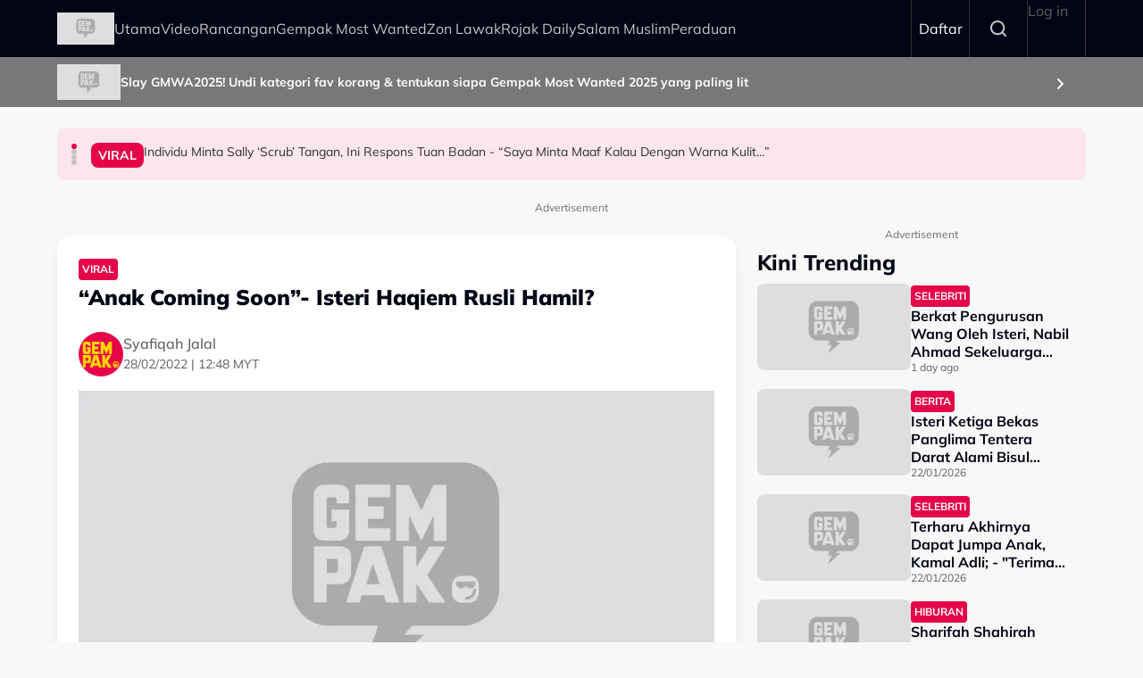

--- FILE ---
content_type: text/html; charset=UTF-8
request_url: https://gempak.com/berita-terkini/anak-coming-soon-isteri-haqiem-rusli-hamil-70646
body_size: 15239
content:

<!DOCTYPE html>
<html  lang="ms" dir="ltr" prefix="og: https://ogp.me/ns#">
  <head>
          
        <meta charset="utf-8" />
<script type="230186fcb78a0fafb3d95142-text/javascript">(function(w,d,s,l,i){w[l]=w[l]||[];w[l].push({'gtm.start':
new Date().getTime(),event:'gtm.js'});var f=d.getElementsByTagName(s)[0],
j=d.createElement(s),dl=l!='dataLayer'?'&amp;l='+l:'';j.async=true;j.src=
'https://www.googletagmanager.com/gtm.js?id='+i+dl;f.parentNode.insertBefore(j,f);
})(window,document,'script','dataLayer','GTM-N7MCZVS');
</script>
<meta name="description" content="Berseri-seri muka isteri Haqiem sekarang" />
<meta name="keywords" content="Anak,Hamil,Isteri,Haqiem Rusli,Ibu,Bapa" />
<link rel="canonical" href="https://gempak.com/berita-terkini/anak-coming-soon-isteri-haqiem-rusli-hamil-70646" />
<meta name="robots" content="index, follow" />
<meta property="og:site_name" content="Gempak" />
<meta property="og:type" content="Article" />
<meta property="og:url" content="https://gempak.com/berita-terkini/anak-coming-soon-isteri-haqiem-rusli-hamil-70646" />
<meta property="og:title" content="“Anak Coming Soon”- Isteri Haqiem Rusli Hamil?" />
<meta property="og:description" content="Berseri-seri muka isteri Haqiem sekarang" />
<meta property="og:image" content="https://d3lmgsai2rsy7d.cloudfront.net/gempak/media/article/2022/Feb/haqiemruslihamil.jpg" />
<meta name="twitter:card" content="summary" />
<meta name="twitter:title" content="“Anak Coming Soon”- Isteri Haqiem Rusli Hamil?" />
<meta name="twitter:description" content="Berseri-seri muka isteri Haqiem sekarang" />
<meta name="twitter:image" content="https://d3lmgsai2rsy7d.cloudfront.net/gempak/media/article/2022/Feb/haqiemruslihamil.jpg" />
<meta name="Generator" content="Drupal 11 (https://www.drupal.org)" />
<meta name="MobileOptimized" content="width" />
<meta name="HandheldFriendly" content="true" />
<meta name="viewport" content="width=device-width, initial-scale=1.0" />
<meta property="dable:item_id" content="60967" />
<meta property="dable:image" content="" />
<meta property="dable:author" content="gempak@astro.com.my" />
<meta property="article:section" content="" />
<meta property="article:published_time" content="2022-02-28T12:48:27+0800" />
<script type="application/ld+json">{
    "@context": "https:\/\/schema.org",
    "@type": "NewsArticle",
    "headline": "“Anak Coming Soon”- Isteri Haqiem Rusli Hamil?",
    "description": "Berseri-seri muka isteri Haqiem sekarang",
    "keywords": [
        "Anak",
        "Hamil",
        "Isteri",
        "Haqiem Rusli",
        "Ibu",
        "Bapa"
    ],
    "genre": "Hiburan",
    "image": {
        "@type": "ImageObject",
        "url": "https:\/\/d3lmgsai2rsy7d.cloudfront.net\/gempak\/media\/article\/2022\/Feb\/haqiemruslihamil.jpg"
    },
    "datePublished": "2022-02-28T12:48:27Z",
    "author": {
        "@type": "Person",
        "name": "Syafiqah Jalal"
    },
    "publisher": {
        "@type": "Organization",
        "name": "Gempak",
        "logo": {
            "@type": "ImageObject",
            "url": "https:\/\/d3lmgsai2rsy7d.cloudfront.net\/gempak\/media\/media\/logos\/gempak-logo.svg"
        },
        "mainEntityOfPage": {
            "@type": "WebPage",
            "@id": "https:\/\/gempak.com\/berita-terkini\/anak-coming-soon-isteri-haqiem-rusli-hamil-70646"
        }
    },
    "copyrightHolder": {
        "@type": "Organization",
        "name": "Gempak",
        "url": "https:\/\/gempak.com"
    }
}</script>
<script type="230186fcb78a0fafb3d95142-text/javascript">
  var googletag = googletag || {};
  googletag.cmd = googletag.cmd || [];
  // Add a place to store the slot name variable.
  googletag.slots = googletag.slots || {};

  (function() {
    var useSSL = 'https:' == document.location.protocol;
    var src = (useSSL ? 'https:' : 'http:') +
      '//securepubads.g.doubleclick.net/tag/js/gpt.js';

    var gads = document.createElement('script');
    gads.async = true;
    gads.type = 'text/javascript';
    gads.src = src;
    var node = document.getElementsByTagName('script')[0];
    node.parentNode.insertBefore(gads, node);
    
  })();
</script>
<script type="230186fcb78a0fafb3d95142-text/javascript">
              googletag.cmd.push(function() {

    
                // Start by defining breakpoints for this ad.
          var mapping = googletag.sizeMapping()
                      .addSize([1024, 0], [800, 600])
                      .addSize([767, 0], [320, 480])
                      .addSize([0, 0], [320, 480])
                    .build();
            // @todo: move to config
                    googletag.slots["mbns_gempak_ros_interstitial_800x600_320x480_1x1"] = googletag.defineSlot("/142680780/MBNS_Gempak/MBNS_Gempak_ROS_Interstitial_800x600_320x480_1x1", [[800, 600], [320, 480]], "js-dfp-tag-mbns_gempak_ros_interstitial_800x600_320x480_1x1")
      
            .addService(googletag.pubads())

      
      
      
                    // Apply size mapping when there are breakpoints.
        .defineSizeMapping(mapping)
            ;
          });
    </script>
<script type="230186fcb78a0fafb3d95142-text/javascript">
              googletag.cmd.push(function() {

    
                // Start by defining breakpoints for this ad.
          var mapping = googletag.sizeMapping()
                      .addSize([1024, 0], [1, 1])
                      .addSize([767, 0], [1, 1])
                    .build();
            // @todo: move to config
                    googletag.slots["mbns_gempak_ros_catfish_oop"] = googletag.defineOutOfPageSlot("/142680780/MBNS_Gempak/MBNS_Gempak_ROS_Catfish_OOP", "js-dfp-tag-mbns_gempak_ros_catfish_oop")
      
            .addService(googletag.pubads())

      
      
      
                    // Apply size mapping when there are breakpoints.
        .defineSizeMapping(mapping)
            ;
          });
    </script>
<script type="230186fcb78a0fafb3d95142-text/javascript">
              googletag.cmd.push(function() {

    
                // Start by defining breakpoints for this ad.
          var mapping = googletag.sizeMapping()
                      .addSize([1279, 0], [[300, 250], [300, 600]])
                      .addSize([767, 0], [300, 250])
                      .addSize([0, 0], [300, 250])
                    .build();
            // @todo: move to config
                    googletag.slots["mbns_gempak_ros_mrec_300x250_300x600_middle1"] = googletag.defineSlot("/142680780/MBNS_Gempak/MBNS_Gempak_ROS_MREC_300x250_300x600_MIDDLE1", [300, 250], "js-dfp-tag-mbns_gempak_ros_mrec_300x250_300x600_middle1")
      
            .addService(googletag.pubads())

      
      
      
                    // Apply size mapping when there are breakpoints.
        .defineSizeMapping(mapping)
            ;
          });
    </script>
<script type="230186fcb78a0fafb3d95142-text/javascript">
              googletag.cmd.push(function() {

    
                // Start by defining breakpoints for this ad.
          var mapping = googletag.sizeMapping()
                      .addSize([1024, 0], [[300, 250], [300, 600]])
                      .addSize([767, 0], [300, 250])
                      .addSize([0, 0], [300, 250])
                    .build();
            // @todo: move to config
                    googletag.slots["mbns_gempak_ros_mrec_300x250_300x600_top"] = googletag.defineSlot("/142680780/MBNS_Gempak/MBNS_Gempak_ROS_MREC_300x250_300x600_TOP", [[300, 250], [300, 600]], "js-dfp-tag-mbns_gempak_ros_mrec_300x250_300x600_top")
      
            .addService(googletag.pubads())

      
      
      
                    // Apply size mapping when there are breakpoints.
        .defineSizeMapping(mapping)
            ;
          });
    </script>
<script type="230186fcb78a0fafb3d95142-text/javascript">
              googletag.cmd.push(function() {

    
                // Start by defining breakpoints for this ad.
          var mapping = googletag.sizeMapping()
                      .addSize([1024, 0], [[728, 90], [970, 90], [900, 90]])
                      .addSize([767, 0], [320, 50])
                      .addSize([0, 0], [320, 50])
                    .build();
            // @todo: move to config
                    googletag.slots["mbns_gempak_ros_leaderboard_728x90_970x90_900x90_320x50_top"] = googletag.defineSlot("/142680780/MBNS_Gempak/MBNS_Gempak_ROS_Leaderboard_728x90_970x90_900x90_320x50_TOP", [[728, 90], [970, 90], [900, 90], [320, 50]], "js-dfp-tag-mbns_gempak_ros_leaderboard_728x90_970x90_900x90_320x50_top")
      
            .addService(googletag.pubads())

      
      
      
                    // Apply size mapping when there are breakpoints.
        .defineSizeMapping(mapping)
            ;
          });
    </script>
<script type="230186fcb78a0fafb3d95142-text/javascript">
              googletag.cmd.push(function() {

    
                // Start by defining breakpoints for this ad.
          var mapping = googletag.sizeMapping()
                      .addSize([1024, 0], [1, 1])
                      .addSize([767, 0], [1, 1])
                    .build();
            // @todo: move to config
                    googletag.slots["mbns_gempak_ros_inimage_oop"] = googletag.defineOutOfPageSlot("/142680780/MBNS_Gempak/MBNS_Gempak_ROS_InImage_OOP", "js-dfp-tag-mbns_gempak_ros_inimage_oop")
      
            .addService(googletag.pubads())

      
      
      
                    // Apply size mapping when there are breakpoints.
        .defineSizeMapping(mapping)
            ;
          });
    </script>
<script type="230186fcb78a0fafb3d95142-text/javascript">
              googletag.cmd.push(function() {

    
                // Start by defining breakpoints for this ad.
          var mapping = googletag.sizeMapping()
                      .addSize([1024, 0], [300, 250])
                      .addSize([767, 0], [300, 250])
                      .addSize([0, 0], [300, 250])
                    .build();
            // @todo: move to config
                    googletag.slots["mbns_gempak_ros_mrec_300x250_inarticle"] = googletag.defineSlot("/142680780/MBNS_Gempak/MBNS_Gempak_ROS_MREC_300x250_InArticle", [300, 250], "js-dfp-tag-mbns_gempak_ros_mrec_300x250_inarticle")
      
            .addService(googletag.pubads())

      
      
      
                    // Apply size mapping when there are breakpoints.
        .defineSizeMapping(mapping)
            ;
          });
    </script>
<script type="230186fcb78a0fafb3d95142-text/javascript">
              googletag.cmd.push(function() {

    
                // Start by defining breakpoints for this ad.
          var mapping = googletag.sizeMapping()
                      .addSize([1024, 0], [1, 1])
                      .addSize([767, 0], [1, 1])
                    .build();
            // @todo: move to config
                    googletag.slots["mbns_gempak_ros_oop_inarticle"] = googletag.defineOutOfPageSlot("/142680780/MBNS_Gempak/MBNS_Gempak_ROS_OOP_InArticle", "js-dfp-tag-mbns_gempak_ros_oop_inarticle")
      
            .addService(googletag.pubads())

      
      
      
                    // Apply size mapping when there are breakpoints.
        .defineSizeMapping(mapping)
            ;
          });
    </script>
<script type="230186fcb78a0fafb3d95142-text/javascript">
              googletag.cmd.push(function() {

    
                // Start by defining breakpoints for this ad.
          var mapping = googletag.sizeMapping()
                      .addSize([1024, 0], [970, 250])
                      .addSize([767, 0], [300, 300])
                      .addSize([0, 0], [300, 300])
                    .build();
            // @todo: move to config
                    googletag.slots["mbns_gempak_ros_masthead_970x250_300x300"] = googletag.defineSlot("/142680780/MBNS_Gempak/MBNS_Gempak_ROS_Masthead_970x250_300x300", [[970, 250], [300, 300], [300, 250]], "js-dfp-tag-mbns_gempak_ros_masthead_970x250_300x300")
      
            .addService(googletag.pubads())

      
      
      
                    // Apply size mapping when there are breakpoints.
        .defineSizeMapping(mapping)
            ;
          });
    </script>
<script type="230186fcb78a0fafb3d95142-text/javascript">
googletag.cmd.push(function() {

      googletag.pubads().enableAsyncRendering();
        googletag.pubads().enableSingleRequest();
          googletag.pubads().disableInitialLoad();
        googletag.pubads().setTargeting('Language', ['bm']);
      googletag.pubads().setTargeting('Environment', ['production']);
      googletag.pubads().setTargeting('Site_Name', ['gempak']);
      googletag.pubads().setTargeting('Section', ['article']);
      googletag.pubads().setTargeting('Page', ['article']);
      googletag.pubads().setTargeting('Page_Type', ['article']);
      googletag.pubads().setTargeting('Article_ID', ['CMS_60967']);
      googletag.pubads().setTargeting('Content_Category', ['berita-terkini']);
      googletag.pubads().setTargeting('Brandsafe', ['yes']);
  
  googletag.enableServices();
});

</script>
<link rel="icon" href="https://d3lmgsai2rsy7d.cloudfront.net/gempak/media/uploads/icons/2025-08/gempak-icon.png" type="image/vnd.microsoft.icon" />

    <title>“Anak Coming Soon”- Isteri Haqiem Rusli Hamil? | Gempak</title>
    <link rel="stylesheet" media="all" href="/sites/default/files/tmp/css/css_U3N9cczx7SfqmnrPQFBrX1WnAAgYupUNEUKb3khZNgw.css?delta=0&amp;language=ms&amp;theme=gempak_theme&amp;include=[base64]" />
<link rel="stylesheet" media="all" href="https://unpkg.com/aos@2.3.1/dist/aos.css" />
<link rel="stylesheet" media="all" href="/sites/default/files/tmp/css/css_iVgs_Wgj82sQLFtUEm4BEPHuubdGzrCFCAN3F8-DTwI.css?delta=2&amp;language=ms&amp;theme=gempak_theme&amp;include=[base64]" />
<link rel="stylesheet" media="all" href="/sites/default/files/tmp/css/css_wSfFkrd2syggiIg3MfRZTvtmOwJXIwhqX4DGltWOh6o.css?delta=3&amp;language=ms&amp;theme=gempak_theme&amp;include=[base64]" />

    <script type="application/json" data-drupal-selector="drupal-settings-json">{"path":{"baseUrl":"\/","pathPrefix":"","currentPath":"node\/60967","currentPathIsAdmin":false,"isFront":false,"currentLanguage":"ms","themeUrl":"themes\/custom\/gempak_theme"},"pluralDelimiter":"\u0003","suppressDeprecationErrors":true,"ajaxPageState":{"libraries":"[base64]","theme":"gempak_theme","theme_token":null},"ajaxTrustedUrl":[],"taboola":{"publisherId":"1441984"},"astro_ads":{"script_url":"https:\/\/micro.rubiconproject.com\/prebid\/dynamic\/21386.js"},"used_node_ids":"[]","exclude":0,"popup_ad_name":"mbns_gempak_ros_interstitial_800x600_320x480_1x1","ads_widget":{"configs":{"taboola_block_688b22dbc5429":{"mode":"thumbnails-below","placement":"Below Article Thumbnails","target_type":"mix","container":"taboola_block_688b22dbc5429"},"taboola_block_6916aab1c220a":{"mode":"thumbnails-c","placement":"Widget Below Article Thumbnails {Article_Index}","target_type":"mix","container":"taboola_block_6916aab1c220a"},"taboola_block_695c6dfd05b3b":{"mode":"thumbnails-c","placement":"Widget Below Article Thumbnails {Article_Index}","target_type":"mix","container":"taboola_block_695c6dfd05b3b"}},"taboola_service_url":"https:\/\/cdn.taboola.com\/libtrc\/astromediasolutions-gempak\/loader.js"},"analytics_data":{"components":{"content-list-697611d26d8a9-teaser1-img":{"content_click":{"data":{"list_type":"Content Listing","list_variant":"","list_position":1,"content_type":"Article","content_title":"Berkat Pengurusan Wang Oleh Isteri, Nabil Ahmad Sekeluarga Rasa \u2018Manis-Manisnya\u2019 - \u201cApa Yang Orang Nampak\u2026\u201d","content_id":"139596","content_category":"Berita","content_section":"Kini Trending","content_author":"Nurin Jasni","content_sp":"","content_brand":"","domain":"","profile_id":0},"elementId":"content-list-697611d26d8a9-teaser1-img"}},"content-list-697611d26d8a9-teaser1-title":{"content_click":{"data":{"list_type":"Content Listing","list_variant":"","list_position":1,"content_type":"Article","content_title":"Berkat Pengurusan Wang Oleh Isteri, Nabil Ahmad Sekeluarga Rasa \u2018Manis-Manisnya\u2019 - \u201cApa Yang Orang Nampak\u2026\u201d","content_id":"139596","content_category":"Berita","content_section":"Kini Trending","content_author":"Nurin Jasni","content_sp":"","content_brand":"","domain":"","profile_id":0},"elementId":"content-list-697611d26d8a9-teaser1-title"}},"content-list-697611d26d8a9-teaser2-img":{"content_click":{"data":{"list_type":"Content Listing","list_variant":"","list_position":2,"content_type":"Article","content_title":"Isteri Ketiga Bekas Panglima Tentera Darat Alami Bisul Kronik, Terpaksa Duduk Di Kandang Tertuduh  ","content_id":"139569","content_category":"Berita","content_section":"","content_author":"Gempak","content_sp":"","content_brand":"","domain":"","profile_id":0},"elementId":"content-list-697611d26d8a9-teaser2-img"}},"content-list-697611d26d8a9-teaser2-title":{"content_click":{"data":{"list_type":"Content Listing","list_variant":"","list_position":2,"content_type":"Article","content_title":"Isteri Ketiga Bekas Panglima Tentera Darat Alami Bisul Kronik, Terpaksa Duduk Di Kandang Tertuduh  ","content_id":"139569","content_category":"Berita","content_section":"","content_author":"Gempak","content_sp":"","content_brand":"","domain":"","profile_id":0},"elementId":"content-list-697611d26d8a9-teaser2-title"}},"content-list-697611d26d8a9-teaser3-img":{"content_click":{"data":{"list_type":"Content Listing","list_variant":"","list_position":3,"content_type":"Article","content_title":"Terharu Akhirnya Dapat Jumpa Anak, Kamal Adli; - \u0022Terima Kasih Uqasha Kerana...\u0022","content_id":"139575","content_category":"Berita","content_section":"","content_author":"Nurin Jasni","content_sp":"","content_brand":"","domain":"","profile_id":0},"elementId":"content-list-697611d26d8a9-teaser3-img"}},"content-list-697611d26d8a9-teaser3-title":{"content_click":{"data":{"list_type":"Content Listing","list_variant":"","list_position":3,"content_type":"Article","content_title":"Terharu Akhirnya Dapat Jumpa Anak, Kamal Adli; - \u0022Terima Kasih Uqasha Kerana...\u0022","content_id":"139575","content_category":"Berita","content_section":"","content_author":"Nurin Jasni","content_sp":"","content_brand":"","domain":"","profile_id":0},"elementId":"content-list-697611d26d8a9-teaser3-title"}},"content-list-697611d26d8a9-teaser4-img":{"content_click":{"data":{"list_type":"Content Listing","list_variant":"","list_position":4,"content_type":"Article","content_title":"Sharifah Shahirah Jawab Dakwaan Suami Tak Kerja, Dedah Ijoy Ada Bisnes Sendiri \u0026 Urus Anak-Anak - \u201cBiarlah Orang Tengok Kita Tak Ada Apa-Apa, Anggap Kita Miskin\u2026\u201d","content_id":"139542","content_category":"Hiburan","content_section":"","content_author":"Umirah Halim","content_sp":"","content_brand":"","domain":"","profile_id":0},"elementId":"content-list-697611d26d8a9-teaser4-img"}},"content-list-697611d26d8a9-teaser4-title":{"content_click":{"data":{"list_type":"Content Listing","list_variant":"","list_position":4,"content_type":"Article","content_title":"Sharifah Shahirah Jawab Dakwaan Suami Tak Kerja, Dedah Ijoy Ada Bisnes Sendiri \u0026 Urus Anak-Anak - \u201cBiarlah Orang Tengok Kita Tak Ada Apa-Apa, Anggap Kita Miskin\u2026\u201d","content_id":"139542","content_category":"Hiburan","content_section":"","content_author":"Umirah Halim","content_sp":"","content_brand":"","domain":"","profile_id":0},"elementId":"content-list-697611d26d8a9-teaser4-title"}},"content-list-697611d26d8a9-teaser5-img":{"content_click":{"data":{"list_type":"Content Listing","list_variant":"","list_position":5,"content_type":"Article","content_title":" \u0022Melawan Hukum Ni\u0022- Netizen Terhibur Menantu Sheila Rusly Kuat Menjawab","content_id":"139481","content_category":"Berita","content_section":"","content_author":"Nurin Jasni","content_sp":"","content_brand":"","domain":"","profile_id":0},"elementId":"content-list-697611d26d8a9-teaser5-img"}},"content-list-697611d26d8a9-teaser5-title":{"content_click":{"data":{"list_type":"Content Listing","list_variant":"","list_position":5,"content_type":"Article","content_title":" \u0022Melawan Hukum Ni\u0022- Netizen Terhibur Menantu Sheila Rusly Kuat Menjawab","content_id":"139481","content_category":"Berita","content_section":"","content_author":"Nurin Jasni","content_sp":"","content_brand":"","domain":"","profile_id":0},"elementId":"content-list-697611d26d8a9-teaser5-title"}},"headline-carousel-gempak-theme-headlinecarousel-limk-element-1":{"content_click":{"data":{"list_type":"Headline Carousel","list_variant":"","list_position":1,"content_type":"article","content_title":"Individu Minta Sally \u2018Scrub\u2019 Tangan, Ini Respons Tuan Badan - \u201cSaya Minta Maaf Kalau Dengan Warna Kulit\u2026\u201d","content_id":"139647","content_category":"Viral","content_section":"Headline Carousel","content_author":"Asyikin Mayudin","content_sp":"","content_brand":"","domain":"","profile_id":0},"elementId":"headline-carousel-gempak-theme-headlinecarousel-limk-element-1"}},"headline-carousel-gempak-theme-headlinecarousel-limk-element-2":{"content_click":{"data":{"list_type":"Headline Carousel","list_variant":"","list_position":2,"content_type":"article","content_title":"Peguam Perjelas Dua Bentuk Fitnah, Pesan Orang Ramai Sentiasa Berhati-Hati - \u201cSatu Ayat Pun Boleh Jadi\u2026\u201d","content_id":"139646","content_category":"Hiburan","content_section":"Headline Carousel","content_author":"Amirul Ilyasha","content_sp":"","content_brand":"","domain":"","profile_id":0},"elementId":"headline-carousel-gempak-theme-headlinecarousel-limk-element-2"}},"headline-carousel-gempak-theme-headlinecarousel-limk-element-3":{"content_click":{"data":{"list_type":"Headline Carousel","list_variant":"","list_position":3,"content_type":"article","content_title":"\u201cDari Benci Boleh Jadi Sayang Kan\u2026\u201d - Kamal Adli ","content_id":"139640","content_category":"Hiburan","content_section":"Headline Carousel","content_author":"Asyikin Mayudin","content_sp":"","content_brand":"","domain":"","profile_id":0},"elementId":"headline-carousel-gempak-theme-headlinecarousel-limk-element-3"}},"headline-carousel-gempak-theme-headlinecarousel-limk-element-4":{"content_click":{"data":{"list_type":"Headline Carousel","list_variant":"","list_position":4,"content_type":"article","content_title":"Zara Zya Kongsi Pengalaman Kerja Dengan Puteri Balqis - \u201cDia Tak Banyak Cakap, Matang Dan\u2026\u201d","content_id":"139642","content_category":"Hiburan","content_section":"Headline Carousel","content_author":"Amirul Ilyasha","content_sp":"","content_brand":"","domain":"","profile_id":0},"elementId":"headline-carousel-gempak-theme-headlinecarousel-limk-element-4"}},"sponsor-stripe-37":{"navigation":{"data":{"list_type":"Sponsor Stripe","list_variant":"Banner","list_position":"","content_type":"","content_title":"","content_id":"","content_category":"","content_section":"Slay GMWA2025! Undi kategori fav korang \u0026 tentukan siapa Gempak Most Wanted 2025 yang paling lit","content_author":"","content_sp":"","content_brand":"","domain":"","profile_id":0},"parentId":"sponsor-stripe-37","elementId":"sponsor-stripe-37-link-element-1"}}},"page":{"page_site":"Gempak","page_language":"Malay","page_type":"Article Details Page","content_type":"Article","content_title":"\u201cAnak Coming Soon\u201d- Isteri Haqiem Rusli Hamil?","content_id":"60967","content_category":"Hiburan","content_author":"Syafiqah Jalal","content_sp":"","content_topics":"Anak,Hamil,Isteri,Haqiem Rusli,Ibu,Bapa","content_genre":"","published_date":"2022-02-28","word_count":223,"postion":0,"profile_id":"","sub_category":"Viral","page_domain":"https:\/\/gempak.com","list_variant":"Article Details Page"}},"loadRelatedArticle":{"ajaxUrl":"\/related_article\/data","nodeId":"60967"},"astro_article":{"read_more_on_main_article":true},"swiper":{"gempak-theme-headlinecarousel":{"speed":"5000","effect":"flip","reverseDirection":false}},"accessToken":"","idToken":"","refreshToken":"","refreshTokenTime":0,"validEndPoints":[""],"astroUser":{"epuid":null,"mail":""},"mercuryEditor":{"rolloverPaddingBlock":10},"user":{"uid":0,"permissionsHash":"37a39a4e9d243472424bda51ab17221401343881e0f725b979680ec28a42d83d"}}</script>
<script src="/sites/default/files/tmp/js/js_H3iyRUFRwxtxNurbL7b0OOqb5_VuaCeYWGfvcc3qxI8.js?scope=header&amp;delta=0&amp;language=ms&amp;theme=gempak_theme&amp;include=[base64]" type="230186fcb78a0fafb3d95142-text/javascript"></script>

          
      </head>
  <body  class="node-60967 node-type--article path-node language--ms theme-gempak gempak" data-component-id="radix:html">
          
            <a href="#main-content" class="visually-hidden focusable">
      Skip to main content
    </a>

    <noscript><iframe src="https://www.googletagmanager.com/ns.html?id=GTM-N7MCZVS" height="0" width="0" style="display:none;visibility:hidden;"></iframe>
</noscript>
      <div class="dialog-off-canvas-main-canvas" data-off-canvas-main-canvas>
    <div class="app-container">
  <div  data-component-id="astro_radix:page" class="page">
          <header class="header">
                <div class="header-main">
          <div class="container">
            <div class="wrap">
              


                  


<div  class="block--type-astro-branding block block-block-content block-block-content98082ab4-fb69-4b74-bffa-1dfaa6e705c4 block--astro-branding block--gempak-theme-mainandsponsorlogo" data-component-id="radix:block">

  
          

            <div class="block__content">
        <div class="logo d-flex align-items-center">
        <a href="/" class="navbar-brand d-inline-flex align-items-center" target="_self" title="Home">
      <div class="navbar-brand__logo">
      

                              
  


<script src="/cdn-cgi/scripts/7d0fa10a/cloudflare-static/rocket-loader.min.js" data-cf-settings="230186fcb78a0fafb3d95142-|49"></script><img data-component-id="astro_radix:image" src="https://resizer-vortals.eco.astro.com.my/tr:w-64px,h-64px,q-80,f-webp/https://d3lmgsai2rsy7d.cloudfront.net/gempak/media/media/logos/gempak-logo.svg" alt="Gempak" title="" width="64px" height="64px" loading="lazy" onerror="" class="img-fluid">

    </div>
         </a>
     
  </div>
      </div>
      
</div>

  
      <div class="navigation-header">
      <nav  data-bs-theme="light" class="navbar navbar-expand-lg justify-content-between">
      <div class="collapse navbar-collapse">
        <div class="sm-show">
                          


<div  class="block--type-astro-branding block block-block-content block-block-content98082ab4-fb69-4b74-bffa-1dfaa6e705c4 block--astro-branding block--gempak-theme-mainandsponsorlogo" data-component-id="radix:block">

  
          

            <div class="block__content">
        <div class="logo d-flex align-items-center">
        <a href="/" class="navbar-brand d-inline-flex align-items-center" target="_self" title="Home">
      <div class="navbar-brand__logo">
      

                              
  


<script src="/cdn-cgi/scripts/7d0fa10a/cloudflare-static/rocket-loader.min.js" data-cf-settings="230186fcb78a0fafb3d95142-|49"></script><img data-component-id="astro_radix:image" src="https://resizer-vortals.eco.astro.com.my/tr:w-64px,h-64px,q-80,f-webp/https://d3lmgsai2rsy7d.cloudfront.net/gempak/media/media/logos/gempak-logo.svg" alt="Gempak" title="" width="64px" height="64px" loading="lazy" onerror="" class="img-fluid">

    </div>
         </a>
     
  </div>
      </div>
      
</div>

  
                    <button class="navbar-toggler collapsed" type="button" data-bs-toggle="collapse" data-bs-target=".navbar-collapse" aria-controls="navbar-collapse" aria-expanded="false" aria-label="Toggle navigation">
            <svg width="24" height="24" viewBox="0 0 48 48" fill="none" xmlns="http://www.w3.org/2000/svg">
              <path fill-rule="evenodd" clip-rule="evenodd" d="M37.4142 13.4142C38.1953 12.6332 38.1953 11.3668 37.4142 10.5858C36.6332 9.80474 35.3668 9.80474 34.5858 10.5858L24 21.1716L13.4142 10.5858C12.6332 9.80474 11.3668 9.80474 10.5858 10.5858C9.80474 11.3668 9.80474 12.6332 10.5858 13.4142L21.1716 24L10.5858 34.5858C9.80474 35.3668 9.80474 36.6332 10.5858 37.4142C11.3668 38.1953 12.6332 38.1953 13.4142 37.4142L24 26.8284L34.5858 37.4142C35.3668 38.1953 36.6332 38.1953 37.4142 37.4142C38.1953 36.6332 38.1953 35.3668 37.4142 34.5858L26.8284 24L37.4142 13.4142Z" fill="#fff"/>
              </svg>
          </button>
        </div>
        <div class="header_menu">
          <div class="header_search">
                    </div>
                    <div class="navbar-left">
              


<div  data-component-id="radix:block" class="block block-system block-system-menu-blockmain block--gempak-theme-mainnavigation-2 block--system-menu">

  
          

            <div class="block__content">
        


  <ul  data-component-id="radix:nav" class="nav navbar-nav">
                                          <li class="nav-item">
                      <a href="/home" class="nav-link" data-drupal-link-system-path="node/58">Utama</a>
                  </li>
                                      <li class="nav-item">
                      <a href="/video-terkini" class="nav-link" data-drupal-link-system-path="taxonomy/term/113231">Video</a>
                  </li>
                                      <li class="nav-item">
                      <a href="/rancangan" class="nav-link" data-drupal-link-system-path="node/59">Rancangan</a>
                  </li>
                                      <li class="nav-item">
                      <a href="https://gempak.com/campaign/gempakmostwanted" target="_blank" class="nav-link">Gempak Most Wanted</a>
                  </li>
                                      <li class="nav-item">
                      <a href="/campaign/zonlawak" class="nav-link" data-drupal-link-system-path="node/134490">Zon Lawak</a>
                  </li>
                                      <li class="nav-item">
                      <a href="/rojakdaily" target="_self" class="nav-link" data-drupal-link-system-path="node/12220">Rojak Daily</a>
                  </li>
                                      <li class="nav-item">
                      <a href="https://salammuslim.com.my/" target="_blank" class="nav-link">Salam Muslim</a>
                  </li>
                                      <li class="nav-item">
                      <a href="/campaign/peraduangempak" class="nav-link" data-drupal-link-system-path="node/134477">Peraduan</a>
                  </li>
            </ul>

      </div>
      
</div>

  
      </div>
              </div>
      </div>
    </nav>
    <div class="menu-right">
    <div class="account-menu account-logout">
                <div class="navbar-right">
              


<div  data-component-id="radix:block" class="block block-system block-system-menu-blockaccount block--gempak-theme-useraccountmenu-2 block--system-menu">

  
          

            <div class="block__content">
        


  <ul  data-component-id="radix:nav" class="nav navbar-nav">
                                                            <li class="nav-item">
                      <a href="/auth/login" target="_self" class="register-nav nav-link" data-drupal-link-system-path="auth/login">Daftar</a>
                  </li>
                                                        <li class="nav-item">
                      <a href="/search" target="_self" class="search-nav nav-link" data-drupal-link-system-path="node/134470">Search</a>
                  </li>
                                      <li class="nav-item">
                      <a href="/user/login" class="nav-link" data-drupal-link-system-path="user/login">Log in</a>
                  </li>
            </ul>

      </div>
      
</div>

  
      </div>
          </div>
      </div>
            <button class="navbar-toggler collapsed" type="button" data-bs-toggle="collapse" data-bs-target=".navbar-collapse" aria-controls="navbar-collapse" aria-expanded="false" aria-label="Toggle navigation">
          <div class="hamburger-nav"></div>
      </button>
      </div>
            </div>
          </div>
        </div>
              </header>
    
          

  
  
 
<main>
    <div class="page__header_content">
                                


<div  class="block--type-header-banner block block-block-content block-block-content75a0b8c5-3b55-423c-aa13-bbd7882a964f block--header-banner block--gempak-theme-headerbanner" data-component-id="radix:block">

  
          

            <div class="block__content">
        

  
  

  <style>
    .sponser-stripe-wrap, .header_banner {
      background-image: url('https://d3lmgsai2rsy7d.cloudfront.net/gempak/media/uploads/background/2026-01/BG-WEB-GMWA-3.jpg?VersionId=Jp9ShWUW6B0R8J5kdjMy5xNjaTpJEsA5');
      background-position: center;
      background-repeat: no-repeat;
    }
  </style>

  <a href="https://voting.astro.com.my/gempak-most-wanted-awards-2025" title="Slay GMWA2025! Undi kategori fav korang &amp; tentukan siapa Gempak Most Wanted 2025 yang paling lit" target="_blank" id="sponsor-stripe-37-link-element-1" class ="text-decoration-none">
<div class="header-banner inverted">
     <div class="container">
      <div class="sponser-stripe-block">
                           <div class="stripe-image">
                                

                              
  


<script src="/cdn-cgi/scripts/7d0fa10a/cloudflare-static/rocket-loader.min.js" data-cf-settings="230186fcb78a0fafb3d95142-|49"></script><img data-component-id="astro_radix:image" src="https://resizer-vortals.eco.astro.com.my/tr:w-70px,h-40px,q-80,f-webp/https://d3lmgsai2rsy7d.cloudfront.net/gempak/media/uploads/logo/2026-01/LOGO%20GMWA%20Large.png?VersionId=XqIUNgW5Ba2wVTiJOYzlhZZY87dW0lDK" alt="LOGO GMWA 2025" title="" width="70px" height="40px" loading="lazy" onerror="" class="img-fluid">

                          </div>
                          <div class="sponser-stripe-text">
                          <p class="m-0">Slay GMWA2025! Undi kategori fav korang &amp; tentukan siapa Gempak Most Wanted 2025 yang paling lit</p>
                                                      <div class="icon-wrapper">
                  <svg width="24" height="24" viewBox="0 0 48 48" fill="none" xmlns="http://www.w3.org/2000/svg">
                    <path fill-rule="evenodd" clip-rule="evenodd" d="M16.5858 12.5858C17.3668 11.8047 18.6332 11.8047 19.4142 12.5858L29.4142 22.5858C30.1953 23.3668 30.1953 24.6332 29.4142 25.4142L19.4142 35.4142C18.6332 36.1953 17.3668 36.1953 16.5858 35.4142C15.8047 34.6332 15.8047 33.3668 16.5858 32.5858L25.1716 24L16.5858 15.4142C15.8047 14.6332 15.8047 13.3668 16.5858 12.5858Z" fill="#FFFFFF"/>
                  </svg>
                </div>
                                    </div>
                  </div>
      </div>
  </div>
  </a>

      </div>
      
</div>

  
                    
            <div class="page__content" id="main-content">
        <div  class="container">
                            <div data-drupal-messages-fallback class="hidden"></div>


<div  class="block--type-headline-carousel block block-block-content block-block-contentff0b0970-301b-4c66-8e24-3b4ac5e08100 block--headline-carousel block--gempak-theme-headlinecarousel" data-component-id="radix:block">

  
          

            <div class="block__content">
        

<div class="swiper-carousel">
    <div  class="headline-carousel-wrap swiper" id="gempak-theme-headlinecarousel">
    <div  class="headline-carousel-slider swiper-wrapper">
                        <div class="swiper-slide">
            <div class="headline-carousel-item border-0">
  <a href="/individu-minta-sally-scrub-tangan-ini-respons-tuan-badan-saya-minta-maaf-kalau-dengan-warna-kulit" target="" id="headline-carousel-gempak-theme-headlinecarousel-limk-element-1" class="headline-carousel-slider__item d-flex"> 
    <span class="tag tag--primary tag--md">
    <span class="tag__label">Viral</span>
</span> 
    <div class="para">Individu Minta Sally ‘Scrub’ Tangan, Ini Respons Tuan Badan - “Saya Minta Maaf Kalau Dengan Warna Kulit…”</div>
  </a>
</div>
          </div>
                  <div class="swiper-slide">
            <div class="headline-carousel-item border-0">
  <a href="/hiburan/peguam-perjelas-dua-bentuk-fitnah-pesan-orang-ramai-sentiasa-berhati-hati-satu-ayat-pun-boleh-jadi" target="" id="headline-carousel-gempak-theme-headlinecarousel-limk-element-2" class="headline-carousel-slider__item d-flex"> 
    <span class="tag tag--primary tag--md">
    <span class="tag__label">Hiburan</span>
</span> 
    <div class="para">Peguam Perjelas Dua Bentuk Fitnah, Pesan Orang Ramai Sentiasa Berhati-Hati - “Satu Ayat Pun Boleh Jadi…”</div>
  </a>
</div>
          </div>
                  <div class="swiper-slide">
            <div class="headline-carousel-item border-0">
  <a href="/hiburan/dari-benci-boleh-jadi-sayang-kan-kamal-adli" target="" id="headline-carousel-gempak-theme-headlinecarousel-limk-element-3" class="headline-carousel-slider__item d-flex"> 
    <span class="tag tag--primary tag--md">
    <span class="tag__label">Hiburan</span>
</span> 
    <div class="para">“Dari Benci Boleh Jadi Sayang Kan…” - Kamal Adli </div>
  </a>
</div>
          </div>
                  <div class="swiper-slide">
            <div class="headline-carousel-item border-0">
  <a href="/hiburan/zara-zya-kongsi-pengalaman-kerja-dengan-puteri-balqis-dia-tak-banyak-cakap-matang-dan" target="" id="headline-carousel-gempak-theme-headlinecarousel-limk-element-4" class="headline-carousel-slider__item d-flex"> 
    <span class="tag tag--primary tag--md">
    <span class="tag__label">Hiburan</span>
</span> 
    <div class="para">Zara Zya Kongsi Pengalaman Kerja Dengan Puteri Balqis - “Dia Tak Banyak Cakap, Matang Dan…”</div>
  </a>
</div>
          </div>
                  </div>
        <div class="swiper-pagination"></div>
      </div>
  </div>

      </div>
      
</div>



<div  data-component-id="radix:block" class="block block-dfp block-dfp-ad1f758580-3dc1-4e81-92dc-e97dc4277972 block--gempak-theme-dfptagmbns-gempak-ros-masthead-970x250-300x300">

  
            

  <h2  class="block__title">
                  Advertisement
            </h2>
        

            <div class="block__content">
        <div id="js-dfp-tag-mbns_gempak_ros_masthead_970x250_300x300">
        <script type="230186fcb78a0fafb3d95142-text/javascript">
            googletag.cmd.push(function() {
                googletag.display('js-dfp-tag-mbns_gempak_ros_masthead_970x250_300x300');
            });
    
    </script>
</div>

      </div>
      
</div>

  
                  </div>
        <div class="container">
          <div class="row">
            <div class="main__content col-12 col-lg-8">
                    


<div  data-component-id="radix:block" class="block block-system block-system-main-block block--gempak-theme-content block--system-main">

  
          

            <div class="block__content">
        



  

<p></p>
<article  class="node node--promoted article article--full node--full node--article--full view-mode--full">
  <div  class="node__content gempak_cls main_article">
          <div  class="_none"><div  class="container">  
  <div  class="article_header_section layout row layout-builder__layout">
    
                        <div  class="col-12">
          


<div  class="block block-astro-article block-astro-category-tag-astro-category-tag" data-component-id="radix:block">

  
          

            <div class="block__content">
        <span class="tag tag--primary tag--sm">
    <span class="tag__label">Viral</span>
</span>
      </div>
      
</div>



<div  class="article-title h3 block block-layout-builder block-field-blocknodearticletitle" data-component-id="radix:block">

  
          

            <div class="block__content">
        <h3 class="node-article-detail-title">
    “Anak Coming Soon”- Isteri Haqiem Rusli Hamil?
</h3>

      </div>
      
</div>



<div  class="block block-astro-author-info-block block-author-info-block" data-component-id="radix:block">

  
          

            <div class="block__content">
        <div class="post-author">
    

                          
  


<script src="/cdn-cgi/scripts/7d0fa10a/cloudflare-static/rocket-loader.min.js" data-cf-settings="230186fcb78a0fafb3d95142-|49"></script><img data-component-id="astro_radix:image" src="https://d3lmgsai2rsy7d.cloudfront.net/gempak/media/uploads/icons/2025-09/gempak-article-fallback-img.png" alt="Syafiqah Jalal" title="" width="100" height="100" loading="lazy" onerror="">

    <div class="author-info-block">
        <h6 class="mb-0 fs-14 fw-700">Syafiqah Jalal</h6>
        <small class="fs-12 fw-500 neutral-90">28/02/2022 | 12:48 MYT </small>
    </div>
</div>
      </div>
      
</div>



<div  class="article-img block block-layout-builder block-field-blocknodearticlefield-main-image" data-component-id="radix:block">

  
          

            <div class="block__content">
        


            <div  data-component-id="radix:field" class="field field--name-field-main-image field--type-entity-reference field--label-hidden field--item">

                              
  


<script src="/cdn-cgi/scripts/7d0fa10a/cloudflare-static/rocket-loader.min.js" data-cf-settings="230186fcb78a0fafb3d95142-|49"></script><img data-component-id="astro_radix:image" src="https://resizer-vortals.eco.astro.com.my/tr:w-auto,h-auto,q-80,f-webp/https://d3lmgsai2rsy7d.cloudfront.net/gempak/media/article/2022/Feb/haqiemruslihamil.jpg" alt="haqiemruslihamil.jpg" title="" width="100" height="100" loading="lazy" onerror="" class="img-fluid">
</div>
      
      </div>
      
</div>

        </div>
                                                                                                                                                                                              
  </div>

</div></div><div  class="js_readmore"><div  class="container">  
  <div  class="body-text-wrapper layout row layout-builder__layout">
    
                        <div  class="col-12">
          


<div  class="article-body-field block block-layout-builder block-field-blocknodearticlebody" data-component-id="radix:block">

  
          

            <div class="block__content">
        


            <div  data-component-id="radix:field" class="field field--name-body field--type-text-with-summary field--label-hidden field--item"><div id="js-dfp-tag-mbns_gempak_ros_inimage_oop">
        <script type="230186fcb78a0fafb3d95142-text/javascript">
            googletag.cmd.push(function() {
                googletag.display('js-dfp-tag-mbns_gempak_ros_inimage_oop');
            });
    
    </script>
</div>
</div>
          <div  data-component-id="radix:field" class="field field--name-body field--type-text-with-summary field--label-hidden field--item">Berita tentang cahaya mata adalah satu khabar baik yang dinanti-nantikan buat pasangan yang baru mendirikan rumah tangga.<br>
<br>
Buat penyanyi Haqiem Rusli, 23, yang baru berkahwin kurang empat bulan lalu berita kehamilan isterinya, Anis Sofea juga turut dinanti-nantikan oleh peminatnya.<br>
<br>
Meskipun sebelum ini Haqiem pernah memberitahu dia dan isteri, Anis Sofea belum bersedia untuk menimang cahaya mata kerana masih muda, namun kenyataan dari penyanyi Tergantung Sepi baru-baru ini meninggalkan tanda tanya.<br>
<br>
Menerusi satu video yang dimuat naik ke juru foto Aqo Imran, Haqiem telah mengeluarkan kenyataan dengan memberitahu ‘anak coming soon’.<br>
<br>
Kenyataan itu menimbulkan tanda tanya adakah isterinya sudah berbadan dua atau pun sebaliknya.<br>
<br>
Haqiem membuat kenyataan itu selepas Aqo menegur isterinya kini semakin cantik berseri.<br>
<br>
Aqo yang juga merupakan juru foto rasmi perkahwinan mereka pada 11 November 2021 itu memberitahu masa berlalu dengan pantas.<br>
<br>
“Wow ‘anak coming soon’ katanya. All the best pada mereka.<br>
<br>
“Rasa macam sekejap je masa hari itu baru sahaja shoot wedding mereka,” tulis Aqo dalam kapsyennya.<br>
<br>
Haqiem terdahulu dalam satu temu ramah dalam program hiburan memberitahu buat masa ini belum ada berita baik mengenai cahaya mata namun bakal berkongsi dengan umum kelak jika isterinya disahkan hamil.<br>
&nbsp;
<blockquote class="instagram-media" data-instgrm-captioned data-instgrm-permalink="https://www.instagram.com/tv/CaeHpc0lYEP/?utm_source=ig_embed&amp;utm_campaign=loading" data-instgrm-version="14" style=" background:#FFF; border:0; border-radius:3px; box-shadow:0 0 1px 0 rgba(0,0,0,0.5),0 1px 10px 0 rgba(0,0,0,0.15); margin: 1px; max-width:540px; min-width:326px; padding:0; width:99.375%; width:-webkit-calc(100% - 2px); width:calc(100% - 2px);">
<div style="padding:16px;">
<div style=" display: flex; flex-direction: row; align-items: center;">
<div style="background-color: #F4F4F4; border-radius: 50%; flex-grow: 0; height: 40px; margin-right: 14px; width: 40px;">&nbsp;</div>

<div style="display: flex; flex-direction: column; flex-grow: 1; justify-content: center;">
<div style=" background-color: #F4F4F4; border-radius: 4px; flex-grow: 0; height: 14px; margin-bottom: 6px; width: 100px;">&nbsp;</div>

<div style=" background-color: #F4F4F4; border-radius: 4px; flex-grow: 0; height: 14px; width: 60px;">&nbsp;</div>
</div>
</div>

<div style="padding: 19% 0;">&nbsp;</div>

<div style="display:block; height:50px; margin:0 auto 12px; width:50px;"><a href="https://www.instagram.com/tv/CaeHpc0lYEP/?utm_source=ig_embed&amp;utm_campaign=loading" style=" background:#FFFFFF; line-height:0; padding:0 0; text-align:center; text-decoration:none; width:100%;" target="_blank"><svg height="50px" version="1.1" viewBox="0 0 60 60" width="50px" xmlns:xlink="https://www.w3.org/1999/xlink"><g fill="none" fill-rule="evenodd" stroke="none" stroke-width="1"><g fill="#000000" transform="translate(-511.000000, -20.000000)"><g><path d="M556.869,30.41 C554.814,30.41 553.148,32.076 553.148,34.131 C553.148,36.186 554.814,37.852 556.869,37.852 C558.924,37.852 560.59,36.186 560.59,34.131 C560.59,32.076 558.924,30.41 556.869,30.41 M541,60.657 C535.114,60.657 530.342,55.887 530.342,50 C530.342,44.114 535.114,39.342 541,39.342 C546.887,39.342 551.658,44.114 551.658,50 C551.658,55.887 546.887,60.657 541,60.657 M541,33.886 C532.1,33.886 524.886,41.1 524.886,50 C524.886,58.899 532.1,66.113 541,66.113 C549.9,66.113 557.115,58.899 557.115,50 C557.115,41.1 549.9,33.886 541,33.886 M565.378,62.101 C565.244,65.022 564.756,66.606 564.346,67.663 C563.803,69.06 563.154,70.057 562.106,71.106 C561.058,72.155 560.06,72.803 558.662,73.347 C557.607,73.757 556.021,74.244 553.102,74.378 C549.944,74.521 548.997,74.552 541,74.552 C533.003,74.552 532.056,74.521 528.898,74.378 C525.979,74.244 524.393,73.757 523.338,73.347 C521.94,72.803 520.942,72.155 519.894,71.106 C518.846,70.057 518.197,69.06 517.654,67.663 C517.244,66.606 516.755,65.022 516.623,62.101 C516.479,58.943 516.448,57.996 516.448,50 C516.448,42.003 516.479,41.056 516.623,37.899 C516.755,34.978 517.244,33.391 517.654,32.338 C518.197,30.938 518.846,29.942 519.894,28.894 C520.942,27.846 521.94,27.196 523.338,26.654 C524.393,26.244 525.979,25.756 528.898,25.623 C532.057,25.479 533.004,25.448 541,25.448 C548.997,25.448 549.943,25.479 553.102,25.623 C556.021,25.756 557.607,26.244 558.662,26.654 C560.06,27.196 561.058,27.846 562.106,28.894 C563.154,29.942 563.803,30.938 564.346,32.338 C564.756,33.391 565.244,34.978 565.378,37.899 C565.522,41.056 565.552,42.003 565.552,50 C565.552,57.996 565.522,58.943 565.378,62.101 M570.82,37.631 C570.674,34.438 570.167,32.258 569.425,30.349 C568.659,28.377 567.633,26.702 565.965,25.035 C564.297,23.368 562.623,22.342 560.652,21.575 C558.743,20.834 556.562,20.326 553.369,20.18 C550.169,20.033 549.148,20 541,20 C532.853,20 531.831,20.033 528.631,20.18 C525.438,20.326 523.257,20.834 521.349,21.575 C519.376,22.342 517.703,23.368 516.035,25.035 C514.368,26.702 513.342,28.377 512.574,30.349 C511.834,32.258 511.326,34.438 511.181,37.631 C511.035,40.831 511,41.851 511,50 C511,58.147 511.035,59.17 511.181,62.369 C511.326,65.562 511.834,67.743 512.574,69.651 C513.342,71.625 514.368,73.296 516.035,74.965 C517.703,76.634 519.376,77.658 521.349,78.425 C523.257,79.167 525.438,79.673 528.631,79.82 C531.831,79.965 532.853,80.001 541,80.001 C549.148,80.001 550.169,79.965 553.369,79.82 C556.562,79.673 558.743,79.167 560.652,78.425 C562.623,77.658 564.297,76.634 565.965,74.965 C567.633,73.296 568.659,71.625 569.425,69.651 C570.167,67.743 570.674,65.562 570.82,62.369 C570.966,59.17 571,58.147 571,50 C571,41.851 570.966,40.831 570.82,37.631" /></g></g></g></svg></a></div>

<div style="padding-top: 8px;">
<div style=" color:#3897f0; font-family:Arial,sans-serif; font-size:14px; font-style:normal; font-weight:550; line-height:18px;"><a href="https://www.instagram.com/tv/CaeHpc0lYEP/?utm_source=ig_embed&amp;utm_campaign=loading" style=" background:#FFFFFF; line-height:0; padding:0 0; text-align:center; text-decoration:none; width:100%;" target="_blank">View this post on Instagram</a></div>
</div>

<div style="padding: 12.5% 0;">&nbsp;</div>

<div style="display: flex; flex-direction: row; margin-bottom: 14px; align-items: center;">
<div>
<div style="background-color: #F4F4F4; border-radius: 50%; height: 12.5px; width: 12.5px; transform: translateX(0px) translateY(7px);">&nbsp;</div>

<div style="background-color: #F4F4F4; height: 12.5px; transform: rotate(-45deg) translateX(3px) translateY(1px); width: 12.5px; flex-grow: 0; margin-right: 14px; margin-left: 2px;">&nbsp;</div>

<div style="background-color: #F4F4F4; border-radius: 50%; height: 12.5px; width: 12.5px; transform: translateX(9px) translateY(-18px);">&nbsp;</div>
</div>

<div style="margin-left: 8px;">
<div style=" background-color: #F4F4F4; border-radius: 50%; flex-grow: 0; height: 20px; width: 20px;">&nbsp;</div>

<div style=" width: 0; height: 0; border-top: 2px solid transparent; border-left: 6px solid #f4f4f4; border-bottom: 2px solid transparent; transform: translateX(16px) translateY(-4px) rotate(30deg)">&nbsp;</div>
</div>

<div style="margin-left: auto;">
<div style=" width: 0px; border-top: 8px solid #F4F4F4; border-right: 8px solid transparent; transform: translateY(16px);">&nbsp;</div>

<div style=" background-color: #F4F4F4; flex-grow: 0; height: 12px; width: 16px; transform: translateY(-4px);">&nbsp;</div>

<div style=" width: 0; height: 0; border-top: 8px solid #F4F4F4; border-left: 8px solid transparent; transform: translateY(-4px) translateX(8px);">&nbsp;</div>
</div>
</div>

<div style="display: flex; flex-direction: column; flex-grow: 1; justify-content: center; margin-bottom: 24px;">
<div style=" background-color: #F4F4F4; border-radius: 4px; flex-grow: 0; height: 14px; margin-bottom: 6px; width: 224px;">&nbsp;</div>

<div style=" background-color: #F4F4F4; border-radius: 4px; flex-grow: 0; height: 14px; width: 144px;">&nbsp;</div>
</div>

<p style=" color:#c9c8cd; font-family:Arial,sans-serif; font-size:14px; line-height:17px; margin-bottom:0; margin-top:8px; overflow:hidden; padding:8px 0 7px; text-align:center; text-overflow:ellipsis; white-space:nowrap;"><a href="https://www.instagram.com/tv/CaeHpc0lYEP/?utm_source=ig_embed&amp;utm_campaign=loading" style=" color:#c9c8cd; font-family:Arial,sans-serif; font-size:14px; font-style:normal; font-weight:normal; line-height:17px; text-decoration:none;" target="_blank">A post shared by AQO IMRAN © (@aqoimran)</a></p>
</div>
</blockquote>
<script async src="//www.instagram.com/embed.js" type="230186fcb78a0fafb3d95142-text/javascript"></script></div>
          <div  data-component-id="radix:field" class="field field--name-body field--type-text-with-summary field--label-hidden field--item"><div id="js-dfp-tag-mbns_gempak_ros_oop_inarticle">
        <script type="230186fcb78a0fafb3d95142-text/javascript">
            googletag.cmd.push(function() {
                googletag.display('js-dfp-tag-mbns_gempak_ros_oop_inarticle');
            });
    
    </script>
</div>
</div>
      
      </div>
      
</div>



<div  class="block block-layout-builder block-field-blocknodearticlefield-tags" data-component-id="radix:block">

  
            

  <h2  class="block__title">
                  Topik Berkaitan
            </h2>
        

            <div class="block__content">
        <div class="astro-tag-attr">
  <div class="hashtag-container">
                        <a href="/topic/anak" class="text-decoration-none">
          <span class="hashtag">#Anak</span>
        </a>
                              <a href="/topic/hamil" class="text-decoration-none">
          <span class="hashtag">#Hamil</span>
        </a>
                              <a href="/topic/isteri" class="text-decoration-none">
          <span class="hashtag">#Isteri</span>
        </a>
                              <a href="/topic/haqiem-rusli" class="text-decoration-none">
          <span class="hashtag">#Haqiem Rusli</span>
        </a>
                              <a href="/topic/ibu-0" class="text-decoration-none">
          <span class="hashtag">#Ibu</span>
        </a>
                              <a href="/topic/bapa" class="text-decoration-none">
          <span class="hashtag">#Bapa</span>
        </a>
            </div>
</div>
      </div>
      
</div>



<div  class="block block-ads-widget block-ivx-block-article" data-component-id="radix:block">

  
            

  <h2  class="block__title">
                  Must-Watch Video
            </h2>
        

            <div class="block__content">
        <div id="ivx-widget" className="ivw-widget">
  <script defer="defer" async="async" data-wid="auto" type="230186fcb78a0fafb3d95142-text/javascript" src="https://content.viralize.tv/display/?zid=AAFAQZAK4Re5n0-X"></script>

</div>
      </div>
      
</div>



<div  class="block--type-basic block block-block-content block-block-content2db0147d-540e-4290-9f83-6b7468384f47 block--basic" data-component-id="radix:block">

  
          

            <div class="block__content">
        
      </div>
      
</div>

        </div>
                                                                                                                                                                                              
  </div>

</div></div>
      <div class="text-center">
  <button  id="related-article-60967-read-more" class="button button--md button-primary article-read-more hidden">
                Read more
          </button>
  </div>

      </div>
</article>

      </div>
      
</div>



<div  data-component-id="radix:block" class="block block-ads-widget block-taboola-block block--gempak-theme-taboolablock-3">

  
          

            <div class="block__content">
        <div id="taboola_block_695c6dfd05b3b"> </div>
      </div>
      
</div>



<div  data-component-id="radix:block" class="block block-dfp block-dfp-ad51cec53b-4e0f-491b-8a15-d13ee2300633 block--gempak-theme-dfptagmbns-gempak-ros-mrec-300x250-inarticle">

  
          

            <div class="block__content">
        <div id="js-dfp-tag-mbns_gempak_ros_mrec_300x250_inarticle">
        <script type="230186fcb78a0fafb3d95142-text/javascript">
            googletag.cmd.push(function() {
                googletag.display('js-dfp-tag-mbns_gempak_ros_mrec_300x250_inarticle');
            });
    
    </script>
</div>

      </div>
      
</div>



<div  data-component-id="radix:block" class="block block-dfp block-dfp-ad1594e5e4-a378-47a4-b741-b83dbad5f6eb block--gempak-theme-dfptagmbns-gempak-ros-inimage-oop">

  
          

            <div class="block__content">
        <div id="js-dfp-tag-mbns_gempak_ros_inimage_oop">
        <script type="230186fcb78a0fafb3d95142-text/javascript">
            googletag.cmd.push(function() {
                googletag.display('js-dfp-tag-mbns_gempak_ros_inimage_oop');
            });
    
    </script>
</div>

      </div>
      
</div>



<div  data-component-id="radix:block" class="block block-astro-article block-related-article-render-block block--gempak-theme-relatedarticlerenderblock">

  
          

            <div class="block__content">
        <div class="related-article">
        <div class="placeholder-data article-md">
          <div class="left">
            <div class="skeleton-image"></div>
          </div>
          <div class="right">
            <div class="skeleton-title"></div>
            <div class="skeleton-line"></div>
            <div class="skeleton-line short"></div>
          </div>
        </div>
      
        <div class="placeholder-data article-md">
          <div class="left">
            <div class="skeleton-image"></div>
          </div>
          <div class="right">
            <div class="skeleton-title"></div>
            <div class="skeleton-line"></div>
            <div class="skeleton-line short"></div>
          </div>
        </div>
      
        <div class="placeholder-data article-md">
          <div class="left">
            <div class="skeleton-image"></div>
          </div>
          <div class="right">
            <div class="skeleton-title"></div>
            <div class="skeleton-line"></div>
            <div class="skeleton-line short"></div>
          </div>
        </div>
      </div>
      </div>
      
</div>



<div  data-component-id="radix:block" class="block block-dfp block-dfp-ad6591601f-5908-45ba-a558-ebfd4282a500 block--gempak-theme-dfptagmbns-gempak-ros-leaderboard90-320x50-top">

  
            

  <h2  class="block__title">
                  Advertisement
            </h2>
        

            <div class="block__content">
        <div id="js-dfp-tag-mbns_gempak_ros_leaderboard_728x90_970x90_900x90_320x50_top">
        <script type="230186fcb78a0fafb3d95142-text/javascript">
            googletag.cmd.push(function() {
                googletag.display('js-dfp-tag-mbns_gempak_ros_leaderboard_728x90_970x90_900x90_320x50_top');
            });
    
    </script>
</div>

      </div>
      
</div>

  
            </div>
                          <div class="page__sidebar col-12 col-lg-4" id="sidebar">
                      


<div  data-component-id="radix:block" class="block block-dfp block-dfp-adba6ec6b1-3ee5-4c5e-adc4-ddaf8e5518c7 block--gempak-theme-dfptagmbns-gempak-ros-mrec-300x250-300x600-top">

  
            

  <h2  class="block__title">
                  Advertisement
            </h2>
        

            <div class="block__content">
        <div id="js-dfp-tag-mbns_gempak_ros_mrec_300x250_300x600_top">
        <script type="230186fcb78a0fafb3d95142-text/javascript">
            googletag.cmd.push(function() {
                googletag.display('js-dfp-tag-mbns_gempak_ros_mrec_300x250_300x600_top');
            });
    
    </script>
</div>

      </div>
      
</div>



<div  class="block--type-content-list-block block block-block-content block-block-content54409fb2-ef64-4704-a473-f8e2f1f40408 block--content-list-block block--gempak-theme-contentlistingv2articleblock" data-component-id="radix:block">

  
          

            <div class="block__content">
        


            <div  data-component-id="radix:field" class="field field--name-field-content-list field--type-entity-reference-revisions field--label-hidden field--item">

  <div class="paragraph paragraph--type--content-list-block paragraph--view-mode--default">
              
<div  class="in-article-wrapper">
  <div class="in-article-recommendation">
                  <h3>
              Kini Trending
               </h3>
             </div>
  <div class="in-content-listing">
    <div  class="row">
      <div class="article-teaser-item article-xs">
  <div class="d-flex">
    <div class="article-teaser-img position-relative">
                                  <a href="/berita/berkat-pengurusan-wang-oleh-isteri-nabil-ahmad-sekeluarga-rasa-manis-manisnya-apa-yang-orang-nampak" class="text-decoration-none" target="_self" title="Berkat Pengurusan Wang Oleh Isteri, Nabil Ahmad Sekeluarga Rasa ‘Manis-Manisnya’ - “Apa Yang Orang Nampak…”" id="content-list-697611d26d8a9-teaser1-img">
                  

                              
  


<script src="/cdn-cgi/scripts/7d0fa10a/cloudflare-static/rocket-loader.min.js" data-cf-settings="230186fcb78a0fafb3d95142-|49"></script><img data-component-id="astro_radix:image" src="https://resizer-vortals.eco.astro.com.my/tr:w-auto,h-auto,q-80,f-webp/https://d3lmgsai2rsy7d.cloudfront.net/gempak/media/uploads/image/2026-01/bakar%20isteri_17.jpeg?VersionId=darp0iOA.fYRnEeBNJEA8wb_wTivEwox" alt="Nabil" title="" width="100" height="100" loading="lazy" onerror="" class="img-fluid">

                                      </a>
                      </div>
    <div class="article-text">
              <span>
          <span class="tag tag--primary tag--sm">
    <span class="tag__label">Selebriti</span>
</span>
        </span>
                            <a href="/berita/berkat-pengurusan-wang-oleh-isteri-nabil-ahmad-sekeluarga-rasa-manis-manisnya-apa-yang-orang-nampak" target="_self" title="Berkat Pengurusan Wang Oleh Isteri, Nabil Ahmad Sekeluarga Rasa ‘Manis-Manisnya’ - “Apa Yang Orang Nampak…”" id="content-list-697611d26d8a9-teaser1-title">
                <h5 class="m-0">Berkat Pengurusan Wang Oleh Isteri, Nabil Ahmad Sekeluarga Rasa ‘Manis-Manisnya’ - “Apa Yang Orang Nampak…”</h5>
              </a>
                          <div class="article-stamp">
          1 day ago
        </div>
          </div>
  </div>
</div>
<div class="article-teaser-item article-xs">
  <div class="d-flex">
    <div class="article-teaser-img position-relative">
                                  <a href="/berita/isteri-ketiga-bekas-panglima-tentera-darat-alami-bisul-kronik-terpaksa-duduk-di-kandang-tertuduh" class="text-decoration-none" target="_self" title="Isteri Ketiga Bekas Panglima Tentera Darat Alami Bisul Kronik, Terpaksa Duduk Di Kandang Tertuduh  " id="content-list-697611d26d8a9-teaser2-img">
                  

                              
  


<script src="/cdn-cgi/scripts/7d0fa10a/cloudflare-static/rocket-loader.min.js" data-cf-settings="230186fcb78a0fafb3d95142-|49"></script><img data-component-id="astro_radix:image" src="https://resizer-vortals.eco.astro.com.my/tr:w-auto,h-auto,q-80,f-webp/https://d3lmgsai2rsy7d.cloudfront.net/gempak/media/uploads/image/2026-01/Astro_Gempak-66.jpg?VersionId=E.B17kMon_8w9hsbbOpy2M4BZXlwqQGG" alt="gfhfhtftf" title="" width="100" height="100" loading="lazy" onerror="" class="img-fluid">

                                      </a>
                      </div>
    <div class="article-text">
              <span>
          <span class="tag tag--primary tag--sm">
    <span class="tag__label">Berita</span>
</span>
        </span>
                            <a href="/berita/isteri-ketiga-bekas-panglima-tentera-darat-alami-bisul-kronik-terpaksa-duduk-di-kandang-tertuduh" target="_self" title="Isteri Ketiga Bekas Panglima Tentera Darat Alami Bisul Kronik, Terpaksa Duduk Di Kandang Tertuduh  " id="content-list-697611d26d8a9-teaser2-title">
                <h5 class="m-0">Isteri Ketiga Bekas Panglima Tentera Darat Alami Bisul Kronik, Terpaksa Duduk Di Kandang Tertuduh  </h5>
              </a>
                          <div class="article-stamp">
          22/01/2026
        </div>
          </div>
  </div>
</div>
<div class="article-teaser-item article-xs">
  <div class="d-flex">
    <div class="article-teaser-img position-relative">
                                  <a href="/berita/terharu-akhirnya-dapat-jumpa-anak-kamal-adli-terima-kasih-uqasha-kerana" class="text-decoration-none" target="_self" title="Terharu Akhirnya Dapat Jumpa Anak, Kamal Adli; - &quot;Terima Kasih Uqasha Kerana...&quot;" id="content-list-697611d26d8a9-teaser3-img">
                  

                              
  


<script src="/cdn-cgi/scripts/7d0fa10a/cloudflare-static/rocket-loader.min.js" data-cf-settings="230186fcb78a0fafb3d95142-|49"></script><img data-component-id="astro_radix:image" src="https://resizer-vortals.eco.astro.com.my/tr:w-auto,h-auto,q-80,f-webp/https://d3lmgsai2rsy7d.cloudfront.net/gempak/media/uploads/image/2026-01/bakar%20isteri_15.jpeg?VersionId=Mcu0rmPAq4fw36rVAJljjn8vz44kPrmF" alt="Kamal adli" title="" width="100" height="100" loading="lazy" onerror="" class="img-fluid">

                                      </a>
                      </div>
    <div class="article-text">
              <span>
          <span class="tag tag--primary tag--sm">
    <span class="tag__label">Selebriti</span>
</span>
        </span>
                            <a href="/berita/terharu-akhirnya-dapat-jumpa-anak-kamal-adli-terima-kasih-uqasha-kerana" target="_self" title="Terharu Akhirnya Dapat Jumpa Anak, Kamal Adli; - &quot;Terima Kasih Uqasha Kerana...&quot;" id="content-list-697611d26d8a9-teaser3-title">
                <h5 class="m-0">Terharu Akhirnya Dapat Jumpa Anak, Kamal Adli; - &quot;Terima Kasih Uqasha Kerana...&quot;</h5>
              </a>
                          <div class="article-stamp">
          22/01/2026
        </div>
          </div>
  </div>
</div>
<div class="article-teaser-item article-xs">
  <div class="d-flex">
    <div class="article-teaser-img position-relative">
                                  <a href="/hiburan/sharifah-shahirah-jawab-dakwaan-suami-tak-kerja-dedah-ijoy-ada-bisnes-sendiri-urus-anak-anak-biarlah" class="text-decoration-none" target="_self" title="Sharifah Shahirah Jawab Dakwaan Suami Tak Kerja, Dedah Ijoy Ada Bisnes Sendiri &amp; Urus Anak-Anak - “Biarlah Orang Tengok Kita Tak Ada Apa-Apa, Anggap Kita Miskin…”" id="content-list-697611d26d8a9-teaser4-img">
                  

                              
  


<script src="/cdn-cgi/scripts/7d0fa10a/cloudflare-static/rocket-loader.min.js" data-cf-settings="230186fcb78a0fafb3d95142-|49"></script><img data-component-id="astro_radix:image" src="https://resizer-vortals.eco.astro.com.my/tr:w-auto,h-auto,q-80,f-webp/https://d3lmgsai2rsy7d.cloudfront.net/gempak/media/uploads/image/2026-01/Astro_Gempak-57.jpg?VersionId=IWC6bDWXbDY.3iumya3.nfYXnYmyw54F" alt="ff" title="" width="100" height="100" loading="lazy" onerror="" class="img-fluid">

                                      </a>
                      </div>
    <div class="article-text">
              <span>
          <span class="tag tag--primary tag--sm">
    <span class="tag__label">Hiburan</span>
</span>
        </span>
                            <a href="/hiburan/sharifah-shahirah-jawab-dakwaan-suami-tak-kerja-dedah-ijoy-ada-bisnes-sendiri-urus-anak-anak-biarlah" target="_self" title="Sharifah Shahirah Jawab Dakwaan Suami Tak Kerja, Dedah Ijoy Ada Bisnes Sendiri &amp; Urus Anak-Anak - “Biarlah Orang Tengok Kita Tak Ada Apa-Apa, Anggap Kita Miskin…”" id="content-list-697611d26d8a9-teaser4-title">
                <h5 class="m-0">Sharifah Shahirah Jawab Dakwaan Suami Tak Kerja, Dedah Ijoy Ada Bisnes Sendiri &amp; Urus Anak-Anak - “Biarlah Orang Tengok Kita Tak Ada Apa-Apa, Anggap Kita Miskin…”</h5>
              </a>
                          <div class="article-stamp">
          21/01/2026
        </div>
          </div>
  </div>
</div>
<div class="article-teaser-item article-xs">
  <div class="d-flex">
    <div class="article-teaser-img position-relative">
                                  <a href="/berita/melawan-hukum-ni-netizen-terhibur-menantu-sheila-rusly-kuat-menjawab" class="text-decoration-none" target="_self" title=" &quot;Melawan Hukum Ni&quot;- Netizen Terhibur Menantu Sheila Rusly Kuat Menjawab" id="content-list-697611d26d8a9-teaser5-img">
                  

                              
  


<script src="/cdn-cgi/scripts/7d0fa10a/cloudflare-static/rocket-loader.min.js" data-cf-settings="230186fcb78a0fafb3d95142-|49"></script><img data-component-id="astro_radix:image" src="https://resizer-vortals.eco.astro.com.my/tr:w-auto,h-auto,q-80,f-webp/https://d3lmgsai2rsy7d.cloudfront.net/gempak/media/uploads/image/2026-01/WhatsApp%20Image%202026-01-19%20at%203.08.26%20PM.jpeg?VersionId=nenk3lVLqSg.UHhUHMH8FrmsswpRm_0F" alt="Sheila Rusly" title="" width="100" height="100" loading="lazy" onerror="" class="img-fluid">

                                      </a>
                      </div>
    <div class="article-text">
              <span>
          <span class="tag tag--primary tag--sm">
    <span class="tag__label">Selebriti</span>
</span>
        </span>
                            <a href="/berita/melawan-hukum-ni-netizen-terhibur-menantu-sheila-rusly-kuat-menjawab" target="_self" title=" &quot;Melawan Hukum Ni&quot;- Netizen Terhibur Menantu Sheila Rusly Kuat Menjawab" id="content-list-697611d26d8a9-teaser5-title">
                <h5 class="m-0"> &quot;Melawan Hukum Ni&quot;- Netizen Terhibur Menantu Sheila Rusly Kuat Menjawab</h5>
              </a>
                          <div class="article-stamp">
          21/01/2026
        </div>
          </div>
  </div>
</div>

    </div>

    
      </div>
</div>
      </div>


</div>
      
      </div>
      
</div>



<div  data-component-id="radix:block" class="block block-dfp block-dfp-adbced187b-dcea-4543-b359-f0dd3d07d003 block--gempak-theme-dfptagmbns-gempak-ros-mrec-300x250-300x600-middle1">

  
            

  <h2  class="block__title">
                  Advertisement
            </h2>
        

            <div class="block__content">
        <div id="js-dfp-tag-mbns_gempak_ros_mrec_300x250_300x600_middle1">
        <script type="230186fcb78a0fafb3d95142-text/javascript">
            googletag.cmd.push(function() {
                googletag.display('js-dfp-tag-mbns_gempak_ros_mrec_300x250_300x600_middle1');
            });
    
    </script>
</div>

      </div>
      
</div>



<div  class="block--type-newsletter-block block block-block-content block-block-contentdb99f704-3d2e-470c-9f12-5acd6edd63da block--newsletter-block block--gempak-theme-newsletterdescription" data-component-id="radix:block">

  
          

            <div class="block__content">
        
      </div>
      
</div>

  
              </div>
                      </div>
        </div>
      </div>
      </div>
   <div class="container">
    <div class="col-12 content_bottom" id="content_bottom">      


<div  class="block--type-basic block block-block-content block-block-content2db0147d-540e-4290-9f83-6b7468384f47 block--basic block--gempak-theme-taboolawidget" data-component-id="radix:block">

  
          

            <div class="block__content">
        
      </div>
      
</div>



<div  data-component-id="radix:block" class="block block-ads-widget block-taboola-block block--gempak-theme-taboolablock">

  
          

            <div class="block__content">
        <div id="taboola_block_6916aab1c220a"> </div>
      </div>
      
</div>



<div  data-component-id="radix:block" class="block block-ads-widget block-taboola-block block--gempak-theme-taboolablock-2">

  
          

            <div class="block__content">
        <div id="taboola_block_688b22dbc5429"> </div>
      </div>
      
</div>

  </div>
  </div>
</main>    
          
  <footer  class="page__footer">
    <div class="container">
                  <div class= "footer_nav">
                  


<div  data-component-id="radix:block" class="block block-dfp block-dfp-ad088c86c5-d02d-467f-a552-b1af2eb976d5 block--gempak-theme-dfptagmbns-gempak-ros-catfish-oop">

  
          

            <div class="block__content">
        <div id="js-dfp-tag-mbns_gempak_ros_catfish_oop">
        <script type="230186fcb78a0fafb3d95142-text/javascript">
            googletag.cmd.push(function() {
                googletag.display('js-dfp-tag-mbns_gempak_ros_catfish_oop');
            });
    
    </script>
</div>

      </div>
      
</div>



<div  data-component-id="radix:block" class="block block-system block-system-menu-blockfooter block--gempak-theme-footer block--system-menu">

  
          

            <div class="block__content">
        


  <ul  data-component-id="radix:nav" class="nav">
                                          <li class="nav-item">
                      <a href="https://www.astro.com.my/privacy" class="nav-link">Polisi Privasi</a>
                  </li>
                                      <li class="nav-item">
                      <a href="https://www.astro.com.my/terms" target="_blank" class="nav-link">Terma Pengguna</a>
                  </li>
            </ul>

      </div>
      
</div>



<div  data-component-id="radix:block" class="block block-astro-ads block-dfp-popup-ad-block block--gempak-theme-dfppopupadblock">

  
          

            <div class="block__content">
        <div id="dfp-popup-modal"><div><span id="dfp-popup-close" style="display:none;">Close</span><div id="js-dfp-tag-mbns_gempak_ros_interstitial_800x600_320x480_1x1">
        <script type="230186fcb78a0fafb3d95142-text/javascript">
            googletag.cmd.push(function() {
                googletag.display('js-dfp-tag-mbns_gempak_ros_interstitial_800x600_320x480_1x1');
            });
    
    </script>
</div>
</div></div>
      </div>
      
</div>



<div  data-component-id="radix:block" class="block block-astro-groups block-social-media-icon-block block--gempak-theme-socialmediaiconblock">

  
          

            <div class="block__content">
        <nav class="sociallinks" role="navigation">
  <ul>
          <li><a href="https://www.facebook.com/PortalAstroGempak" target="_blank">
  

                          
  


<script src="/cdn-cgi/scripts/7d0fa10a/cloudflare-static/rocket-loader.min.js" data-cf-settings="230186fcb78a0fafb3d95142-|49"></script><img data-component-id="astro_radix:image" src="https://d3lmgsai2rsy7d.cloudfront.net/gempak/media/uploads/icons/2025-08/_facebook-white.svg" alt="Facebook" title="Facebook" width="100" height="100" loading="lazy" onerror="">

</a></li>
          <li><a href="https://www.instagram.com/astrogempak/" target="_blank">
  

                          
  


<script src="/cdn-cgi/scripts/7d0fa10a/cloudflare-static/rocket-loader.min.js" data-cf-settings="230186fcb78a0fafb3d95142-|49"></script><img data-component-id="astro_radix:image" src="https://d3lmgsai2rsy7d.cloudfront.net/gempak/media/uploads/icons/2025-08/_instagram-white.svg" alt="Instagram" title="Instagram" width="100" height="100" loading="lazy" onerror="">

</a></li>
          <li><a href="https://twitter.com/astro_gempak" target="_blank">
  

                          
  


<script src="/cdn-cgi/scripts/7d0fa10a/cloudflare-static/rocket-loader.min.js" data-cf-settings="230186fcb78a0fafb3d95142-|49"></script><img data-component-id="astro_radix:image" src="https://d3lmgsai2rsy7d.cloudfront.net/gempak/media/uploads/icons/2025-08/_x-white.svg" alt="Twitter" title="Twitter" width="100" height="100" loading="lazy" onerror="">

</a></li>
          <li><a href="https://www.youtube.com/AstroGempak" target="_blank">
  

                          
  


<script src="/cdn-cgi/scripts/7d0fa10a/cloudflare-static/rocket-loader.min.js" data-cf-settings="230186fcb78a0fafb3d95142-|49"></script><img data-component-id="astro_radix:image" src="https://d3lmgsai2rsy7d.cloudfront.net/gempak/media/uploads/icons/2025-08/_youtube-white.svg" alt="Youtube" title="Youtube" width="100" height="100" loading="lazy" onerror="">

</a></li>
          <li><a href="https://vt.tiktok.com/ZSGjyhpb/" target="_blank">
  

                          
  


<script src="/cdn-cgi/scripts/7d0fa10a/cloudflare-static/rocket-loader.min.js" data-cf-settings="230186fcb78a0fafb3d95142-|49"></script><img data-component-id="astro_radix:image" src="https://d3lmgsai2rsy7d.cloudfront.net/gempak/media/uploads/icons/2025-08/_tiktok-white.svg" alt="Tiktok" title="Tiktok" width="100" height="100" loading="lazy" onerror="">

</a></li>
          <li><a href="https://t.me/astro_gempak" target="_blank">
  

                          
  


<script src="/cdn-cgi/scripts/7d0fa10a/cloudflare-static/rocket-loader.min.js" data-cf-settings="230186fcb78a0fafb3d95142-|49"></script><img data-component-id="astro_radix:image" src="https://d3lmgsai2rsy7d.cloudfront.net/gempak/media/uploads/icons/2025-08/_telegram-white.svg" alt="telegram" title="telegram" width="100" height="100" loading="lazy" onerror="">

</a></li>
          <li><a href="/cdn-cgi/l/email-protection#8ce1edfeeff9ffd3e0e9e9ccedfff8fee3a2efe3e1a2e1f5" target="_blank">
  

                          
  


<script src="/cdn-cgi/scripts/7d0fa10a/cloudflare-static/rocket-loader.min.js" data-cf-settings="230186fcb78a0fafb3d95142-|49"></script><img data-component-id="astro_radix:image" src="https://d3lmgsai2rsy7d.cloudfront.net/gempak/media/uploads/icons/2025-08/_mail.svg" alt="mail" title="mail" width="100" height="100" loading="lazy" onerror="">

</a></li>
      </ul>
</nav>
      </div>
      
</div>

  
          </div>
                                 


<div  class="block--type-basic block block-block-content block-block-content0177d31b-7037-46b7-be47-e4ae98c6af23 block--basic block--gempak-theme-copyright" data-component-id="radix:block">

  
          

            <div class="block__content">
        


            <div  data-component-id="radix:field" class="field field--name-body field--type-text-with-summary field--label-hidden field--item"><p>Gempak | Hakcipta Terpelihara © 2025 Measat Broadcast Network Systems Sdn Bhd 199201008561 (240064-A)</p></div>
      
      </div>
      
</div>

  
            </div>
    
  </footer>
      </div>
</div>

  </div>

    

    <script data-cfasync="false" src="/cdn-cgi/scripts/5c5dd728/cloudflare-static/email-decode.min.js"></script><script src="/sites/default/files/tmp/js/js_fLgKs0iDpK1Vbybyeg3fkNT6_PsD8C3dAVZEB0q4qj0.js?scope=footer&amp;delta=0&amp;language=ms&amp;theme=gempak_theme&amp;include=[base64]" type="230186fcb78a0fafb3d95142-text/javascript"></script>
<script src="https://unpkg.com/aos@2.3.1/dist/aos.js" type="230186fcb78a0fafb3d95142-text/javascript"></script>
<script src="/sites/default/files/tmp/js/js_9vOPD668I2fqWKbXbKNJBaj9KVZAsEhVTg-fTNlazEI.js?scope=footer&amp;delta=2&amp;language=ms&amp;theme=gempak_theme&amp;include=[base64]" type="230186fcb78a0fafb3d95142-text/javascript"></script>

          
      <script src="/cdn-cgi/scripts/7d0fa10a/cloudflare-static/rocket-loader.min.js" data-cf-settings="230186fcb78a0fafb3d95142-|49" defer></script></body>
</html>


--- FILE ---
content_type: application/javascript
request_url: https://cdn.ocmtag.com/tag/NjY4seBuNGWsljQ2YFAxNDY4MjE0NnMU.js
body_size: 82
content:
window['NjY4seBuNGWsljQ2YFAxNDY4MjE0NnMU']({"analytics":false,"consent":true,"push":"BIzy7tYrCs4Og54z8gqYna6Lq3hbj5cAZcstZ7yI9-pHJzompTlBK6BSOTwjRz-XknBxd6Sc__z8QbsRCDecA6M","push_config":{"prompts":[{"prompt":"native","options":{"delay":null,"onclick":false,"oncustom":"showPushPrompt","onscroll":false}}]},"activityurl":"https://t.ocmthood.com/v2/activity","crashurl":"https://t.ocmhood.com/v2/crashlytics","usersurl":"https://t.ocmthood.com/v2/users"})

--- FILE ---
content_type: application/javascript; charset=utf-8
request_url: https://fundingchoicesmessages.google.com/f/AGSKWxVTdYfJnKK0s3cZbUKO3eaSCTXtzifa2o3qYfRQ7VvL-Shff3JfgfgO8CinKlXRx7CrB93lnXquuCJMTHTvSZYPF2HH8tDeXNuVawJQ1lP7iKfeYZWgI9CbPxO3_HTsaij6L7d4aHx1CGT2XebxGpxy72C19RvC0E-xwkBx86Mjki4WbXmoBDXvwRlV/__gads_bottom./nflads./adsensegb./ads.htm/ad468x80.
body_size: -1287
content:
window['089313b3-a1aa-4a99-85d1-23af70967391'] = true;